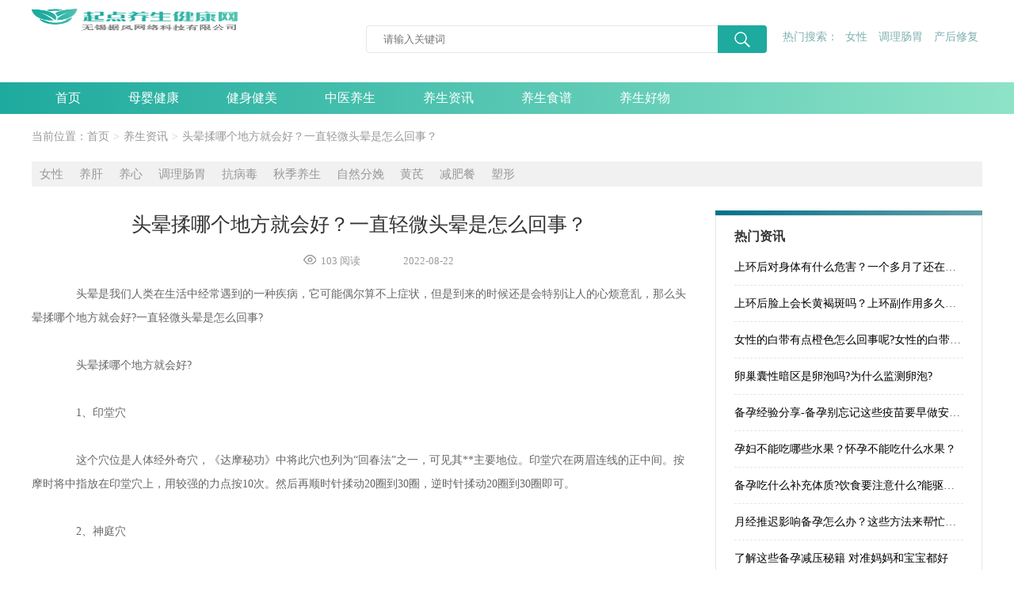

--- FILE ---
content_type: text/html; charset=UTF-8
request_url: http://www.7dysw.com/news/3924.html
body_size: 7229
content:
<!DOCTYPE html>
<html lang="en">

<head>
  <meta charset="UTF-8">
  <meta http-equiv="X-UA-Compatible" content="IE=edge">
  <meta name="viewport" content="width=device-width, initial-scale=1.0">
  <link rel="stylesheet" href="http://www.7dysw.com/qdysw/css/base.css">
  <link rel="stylesheet" href="http://www.7dysw.com/qdysw/css/main.css">
  <link rel="stylesheet" href="http://www.7dysw.com/qdysw/css/preserve_column.css">
  <link rel="canonical" href="http://www.7dysw.com/news/3924.html" />
      <title>头晕揉哪个地方就会好？一直轻微头晕是怎么回事？-起点养生网</title>
  
      <meta name="keywords" content="头晕揉哪个地方就会好？一直轻微头晕是怎么回事？">
  
      <meta name="description" content="　　头晕是我们人类在生活中经常遇到的一种疾病，它可能偶尔算不上症状，但是到来的时候还是会特别让人的心烦意乱，那么头晕揉哪个地方就会好?一直轻微头晕是怎么回事?　　头晕揉哪个地方就会好?　　1、印堂穴　　这个穴位是人体经外奇穴，《达摩秘功》中">
    <link rel="shortcut icon" href="http://www.7dysw.com/qdysw/favicon.ico" type="image/x-icon">
</head>

<body>
  <!-- 头部 -->
  <header class="header_top container">
    <div class="logo lf img_box"><a href="http://www.7dysw.com" class=""><img class="img" src="http://www.7dysw.com/qdysw/img/LOGO.png" alt="" onerror="this.src='http://www.7dysw.com/qdysw/img/default.png';this.onerror=null;"></a></div>
    <div class="search rt clearfix">
      <div class="searchInput"><input type="text" name="search" placeholder="请输入关键词"><a class="searchBtn"></a></div>
      <div class="hot"><span>热门搜索： </span>
              <a href="http://www.7dysw.com/tag/3/">女性</a>
                <a href="http://www.7dysw.com/tag/45/">调理肠胃</a>
                <a href="http://www.7dysw.com/tag/62/">产后修复</a>
              </div>
  </header>

  <!-- 导航 -->
  <nav class="nav">
    <ul class="container clesarfix">
      <li><a href="http://www.7dysw.com">首页</a></li>
                  <li>
        <a href="http://www.7dysw.com/news/n38/">母婴健康</a>
        <div class="down">
                    <a href="http://www.7dysw.com/news/c43/">分娩月子</a>
                    <a href="http://www.7dysw.com/news/c58/">坐月子</a>
                    <a href="http://www.7dysw.com/news/c59/">母乳</a>
                    <a href="http://www.7dysw.com/news/c44/">产后护理</a>
                    <a href="http://www.7dysw.com/news/c60/">恶露</a>
                    <a href="http://www.7dysw.com/news/c62/">辅食</a>
                    <a href="http://www.7dysw.com/news/c42/">科学备孕</a>
                    <a href="http://www.7dysw.com/news/c45/">新生儿护理</a>
                  </div>
      </li>
                                                                                                                        <li><a href="http://www.7dysw.com/news/n51/">健身健美</a></li>
                        <li><a href="http://www.7dysw.com/news/n46/">中医养生</a></li>
                        <li>
        <a href="http://www.7dysw.com/news/n1/">养生资讯</a>
        <div class="down">
                    <a href="http://www.7dysw.com/news/c61/">按摩椅</a>
                    <a href="http://www.7dysw.com/news/c52/">hpv</a>
                    <a href="http://www.7dysw.com/news/c53/">**疫苗</a>
                  </div>
      </li>
                                                            <li>
        <a href="http://www.7dysw.com/news/n47/">养生食谱</a>
        <div class="down">
                    <a href="http://www.7dysw.com/news/c49/">养生饮食</a>
                    <a href="http://www.7dysw.com/news/c50/">减肥食谱</a>
                    <a href="http://www.7dysw.com/news/c48/">养生汤粥</a>
                  </div>
      </li>
                                                      <li><a href="http://www.7dysw.com/product/">养生好物</a></li>
    </ul>
  </nav>

  <!-- 主体内容 -->
  <div class="infor_column">
    <div class="container clearfix">

      <!-- 面包屑导航 -->
      <div class="crumbs">
        <span>当前位置：</span>
        <ul class="breadcrumb clearfix">
          <li><a href="http://www.7dysw.com" title="起点养生网">首页</a></li>
                      <li><a href="http://www.7dysw.com/news/c1/" title="养生资讯">养生资讯</a></li>
          <li><a href="http://www.7dysw.com/news/3924.html" title="头晕揉哪个地方就会好？一直轻微头晕是怎么回事？">头晕揉哪个地方就会好？一直轻微头晕是怎么回事？</a></li>
        </ul>
      </div>


      <!-- banner横幅 -->
      <div class="pre_banner">
        <ul class="clearfix">
                <li class="lf"><a href="http://www.7dysw.com/tag/3/">女性</a></li>
                <li class="lf"><a href="http://www.7dysw.com/tag/24/">养肝</a></li>
                <li class="lf"><a href="http://www.7dysw.com/tag/42/">养心</a></li>
                <li class="lf"><a href="http://www.7dysw.com/tag/45/">调理肠胃</a></li>
                <li class="lf"><a href="http://www.7dysw.com/tag/48/">抗病毒</a></li>
                <li class="lf"><a href="http://www.7dysw.com/tag/56/">秋季养生</a></li>
                <li class="lf"><a href="http://www.7dysw.com/tag/59/">自然分娩</a></li>
                <li class="lf"><a href="http://www.7dysw.com/tag/66/">黄芪</a></li>
                <li class="lf"><a href="http://www.7dysw.com/tag/68/">减肥餐</a></li>
                <li class="lf"><a href="http://www.7dysw.com/tag/70/">塑形</a></li>
                </ul>
      </div>

      <div class="column_left clearfix">
        <div class="pre_detail">
          <div class="pre_article">
            <h1>头晕揉哪个地方就会好？一直轻微头晕是怎么回事？</h1>
            <div class="pre_source">
              <span><i><img src="http://www.7dysw.com/qdysw/img/eyes.png" alt=""></i>103 阅读</span>
              <span class="sTag">2022-08-22</span>
            </div>

            <div class="aTag">
            <p>　　头晕是我们人类在生活中经常遇到的一种疾病，它可能偶尔算不上症状，但是到来的时候还是会特别让人的心烦意乱，那么头晕揉哪个地方就会好?一直轻微头晕是怎么回事?</p><p>　　头晕揉哪个地方就会好?</p><p>　　1、印堂穴</p><p>　　这个穴位是人体经外奇穴，《达摩秘功》中将此穴也列为“回春法”之一，可见其**主要地位。印堂穴在两眉连线的正中间。按摩时将中指放在印堂穴上，用较强的力点按10次。然后再顺时针揉动20圈到30圈，逆时针揉动20圈到30圈即可。</p><p>　　2、神庭穴</p><p>　　这个穴位属人体督脉，对神经系统有***功用。神庭穴在印堂穴上面，发际正中直上半寸左右，按揉方式与印堂穴相同。按压这两个穴位对扫除***头昏，回复大脑的生机有如出一辙之妙。同时按摩，互为补益，则效用更佳。</p><p>　　3、太阳穴</p><p>　　这个穴位非常好找，顺着眼角边儿，一张嘴，一摸一个坑，这就是太阳穴。揉穴的时候要留意由轻到重，然后再轻轻地揉，**终揉到有酸胀感为宜。这种所谓酸胀感，就是所谓得气了，只有得气了才能够看病。</p><p>　　4、四神聪</p><p>　　这个穴位的位置就在百会穴前后左右各一寸的地方。</p><p>　　一直轻微头晕是怎么回事?</p><p>　　持续轻度头晕有可能是颈椎病引起的,如可出现颈椎曲度变直,主要缘故是长时间坐席不正确,长时间低头看手机,看电脑太久等,应检验颈椎核磁,明确确诊。</p><p>











</p><p>　　若长期脑供血欠缺,可引起小脑、脑干缺血缺氧,可出现头晕,发生于老年人,主要是动脉硬化所致。长期生活不法则,熬夜过多,睡眠缺乏,精神上压力过大,也会出现这种情形,还也许出现在焦虑和忧郁的患者身上。</p>
            </div>
            <div class="text_label">
              <span class="title">本文标签：</span>
                          </div>

            <div class="mzsms">
              <span>免责声明：</span>
              非本网作品均来自互联网，发布目的在于传递更多信息，并不代表本网赞同其观点和对其真实性负责。如涉及作品内容、 版权和其他问题，请及时与本网联系，我们将核实后进行删除，本网站对此声明具有**终解释权。
            </div>

            <div class="part clearfix">
                            <span class="oneLine lf" style="text-align: left;"><a title="年轻人头晕感觉站不稳怎么回事？头晕应该挂哪个科室？" class="one-txt-cut" style="display: inline-block; width:300px;" href="http://www.7dysw.com/news/3925.html">上一篇：年轻人头晕感觉站不稳怎么回事？头晕应该挂哪个科室？</a></span>
                                          <span class="oneLine rt" style="text-align: right;"><a title="唐氏儿活到成年的多吗？唐氏孩子长大了会怎样？" class="one-txt-cut" style="display: inline-block; width:300px;" href="http://www.7dysw.com/news/3923.html"><em
                    style="font-weight:bold;">下一篇：</em>唐氏儿活到成年的多吗？唐氏孩子长大了会怎样？</a></span>
                          </div>
          </div>

          <div class="pre_recommend">
            <div class="title">
              <span>相关资讯</span>
            </div>

            <div class="rec_detail1 clearfix">
              <div class="lf_box">
                <ul class="clearfix">
                                                        <li>
                    <a class="pic scale" href="http://www.7dysw.com/news/14.html">
                      <img src="http://www.7dysw.com/qdysw/img/default.png" class="vc" alt="夏至时怎么养生补充阳气？从中医学上看夏至饮食怎么吃解暑又健康？"  onerror="this.src='http://www.7dysw.com/qdysw/img/default.png';this.onerror=null;">
                    </a>
                    <a title="夏至时怎么养生补充阳气？从中医学上看夏至饮食怎么吃解暑又健康？" href="http://www.7dysw.com/news/14.html" class="pic_zzc">夏至时怎么养生补充阳气？从中医学上看夏至饮食怎么吃解暑又健康？</a>
                  </li>
                                                                            <li>
                    <a class="pic scale" href="http://www.7dysw.com/news/21.html">
                      <img src="http://www.7dysw.com/qdysw/img/default.png" class="vc" alt="肚子上有赘肉太难看了怎么办？六个小动作躺着也能减肚子"  onerror="this.src='http://www.7dysw.com/qdysw/img/default.png';this.onerror=null;">
                    </a>
                    <a title="肚子上有赘肉太难看了怎么办？六个小动作躺着也能减肚子" href="http://www.7dysw.com/news/21.html" class="pic_zzc">肚子上有赘肉太难看了怎么办？六个小动作躺着也能减肚子</a>
                  </li>
                                                                            <li>
                    <a class="pic scale" href="http://www.7dysw.com/news/332.html">
                      <img src="http://www.7dysw.com/qdysw/img/default.png" class="vc" alt="避孕药什么时候吃？一定能有效的组织怀孕？"  onerror="this.src='http://www.7dysw.com/qdysw/img/default.png';this.onerror=null;">
                    </a>
                    <a title="避孕药什么时候吃？一定能有效的组织怀孕？" href="http://www.7dysw.com/news/332.html" class="pic_zzc">避孕药什么时候吃？一定能有效的组织怀孕？</a>
                  </li>
                                                                            <li>
                    <a class="pic scale" href="http://www.7dysw.com/news/369.html">
                      <img src="http://www.7dysw.com/qdysw/img/default.png" class="vc" alt="每天洗头发好不好？洗头有哪些注意事项?"  onerror="this.src='http://www.7dysw.com/qdysw/img/default.png';this.onerror=null;">
                    </a>
                    <a title="每天洗头发好不好？洗头有哪些注意事项?" href="http://www.7dysw.com/news/369.html" class="pic_zzc">每天洗头发好不好？洗头有哪些注意事项?</a>
                  </li>
                                                                                                                                                                                                                                                                                                                                                                                                                                                                                                                                                                                                                                                                                                                                                                                                                                                                                                                                                                                                      </ul>
              </div>


              <div class="rt_box">
                <ul class="clearfix">
                  <li>
                                                                                                                                                                                                                  <p  class="one_title">
                      <a title="后脑勺疼痛是怎么回事？警惕这四种疾病！" href="http://www.7dysw.com/news/412.html">后脑勺疼痛是怎么回事？警惕这四种疾病！</a>
                    </p>
                                                                                                                                                                                                                                                                                                                                                                                                                                                                                                                                                                                                                                                                                                                                                                                                                                                                                                                                                                    <ul class="clearfix">
                                                                                                                                                                                                                                                            <li class="item">
                        <a title="每天喝咖啡也有好处哦！但切记不要过量食用~" href="http://www.7dysw.com/news/533.html">每天喝咖啡也有好处哦！但切记不要过量食用~</a>
                      </li>
                                                                                  <li class="item">
                        <a title="孩子咳嗽可以吃榴莲吗？吃什么水果对咳嗽好？" href="http://www.7dysw.com/news/577.html">孩子咳嗽可以吃榴莲吗？吃什么水果对咳嗽好？</a>
                      </li>
                                                                                  <li class="item">
                        <a title="孕妇吃油桃好吗？对胎儿有什么好处？" href="http://www.7dysw.com/news/615.html">孕妇吃油桃好吗？对胎儿有什么好处？</a>
                      </li>
                                                                                  <li class="item">
                        <a title="地骨皮是什么？对人体起到什么功效和作用？" href="http://www.7dysw.com/news/701.html">地骨皮是什么？对人体起到什么功效和作用？</a>
                      </li>
                                                                                  <li class="item">
                        <a title="鼠粬饼的制作方式有哪些？主要分为这七个步骤！" href="http://www.7dysw.com/news/739.html">鼠粬饼的制作方式有哪些？主要分为这七个步骤！</a>
                      </li>
                                                                                  <li class="item">
                        <a title="秋季吃什么养肺润肺**快？这些食物建议收藏~" href="http://www.7dysw.com/news/895.html">秋季吃什么养肺润肺**快？这些食物建议收藏~</a>
                      </li>
                                                                                                                                                                                                                                                                                                                                                                                                                                                                                                                                                                                                                                                                                                                                  </ul>
                  </li>
                  <li>
                                                                                                                                                                                                                                                                                                                                                                                                                                                                                            <p class="one_title"><a title="秋天应该如何养生？这11点你都清楚吗？" href="http://www.7dysw.com/news/897.html">秋天应该如何养生？这11点你都清楚吗？</a></p>
                                                                                                                                                                                                                                                                                                                                                                                                                                                                                                                                                                                                                                                                                          <ul class="clearfix">
                                                                                                                                                                                                                                                                                                                                                                                                                                                                                                                                      <li class="item">
                        <a title="适合秋天喝的养生茶有哪些？建议试试哦~" href="http://www.7dysw.com/news/898.html">适合秋天喝的养生茶有哪些？建议试试哦~</a>
                      </li>
                                                                                  <li class="item">
                        <a title="**疫苗***针和第二针间隔多久？打了第二针**疫苗要注意什么？" href="http://www.7dysw.com/news/1162.html">**疫苗***针和第二针间隔多久？打了第二针**疫苗要注意什么？</a>
                      </li>
                                                                                  <li class="item">
                        <a title="除了礼金，给闺蜜送台傲胜按摩椅才更有意义" href="http://www.7dysw.com/news/1171.html">除了礼金，给闺蜜送台傲胜按摩椅才更有意义</a>
                      </li>
                                                                                  <li class="item">
                        <a title="人到中年 不妨和傲胜按摩椅来段养生恋" href="http://www.7dysw.com/news/1172.html">人到中年 不妨和傲胜按摩椅来段养生恋</a>
                      </li>
                                                                                  <li class="item">
                        <a title="加强针**疫苗什么时候可以打？来例假可以打**疫苗吗？" href="http://www.7dysw.com/news/1184.html">加强针**疫苗什么时候可以打？来例假可以打**疫苗吗？</a>
                      </li>
                                                                                  <li class="item">
                        <a title="OSIM傲胜：AI赋能下的健康生活新体验" href="http://www.7dysw.com/news/1192.html">OSIM傲胜：AI赋能下的健康生活新体验</a>
                      </li>
                                                                                                                                                                                                                                                                                                                                                                                                                                                      </li>
                </ul>

              </div>
            </div>


            <div class="rec_detail2 clearfix">
              <div class="lf">
                <ul class="clearfix">
                                                                                                                                                                                                                                                                                                                                                                                                                                                                                                                                                                                                                                                                                          <li>
                      <a title="国产hpv疫苗329元一支吗？5月起可预约接种国产hpv疫苗？" href="http://www.7dysw.com/news/1209.html">国产hpv疫苗329元一支吗？5月起可预约接种国产hpv疫苗？</a>
                    </li>
                                                                        <li>
                      <a title="家用按摩椅哪家好？爱上养身椅满满爆棚的“黑科技”" href="http://www.7dysw.com/news/1227.html">家用按摩椅哪家好？爱上养身椅满满爆棚的“黑科技”</a>
                    </li>
                                                                        <li>
                      <a title="**疫苗第三针所有人都可以打吗？什么情况下不能打**疫苗？" href="http://www.7dysw.com/news/1266.html">**疫苗第三针所有人都可以打吗？什么情况下不能打**疫苗？</a>
                    </li>
                                                                        <li>
                      <a title="长期服过敏药可以接种**疫苗吗？怎么测试**疫苗是否过敏？" href="http://www.7dysw.com/news/1305.html">长期服过敏药可以接种**疫苗吗？怎么测试**疫苗是否过敏？</a>
                    </li>
                                                                        <li>
                      <a title="额头长痘痘跟hpv有关系吗？国家hpv疫苗**是几价？" href="http://www.7dysw.com/news/1309.html">额头长痘痘跟hpv有关系吗？国家hpv疫苗**是几价？</a>
                    </li>
                                                                                                                                                                                                                            </ul>
              </div>


              <div class="rt">
                <ul class="clearfix">
                                                                                                                                                                                                                                                                                                                                                                                                                                                                                                                                                                                                                                                                                                                                                                                                                                                                    <li>
                      <a title="你的新家必备清单上都有什么？有什么提升幸福感的神器推荐？" href="http://www.7dysw.com/news/1318.html">你的新家必备清单上都有什么？有什么提升幸福感的神器推荐？</a>
                    </li>
                                                                        <li>
                      <a title="出血热病人吃啥补营养比较好？出血热的***率是多少？" href="http://www.7dysw.com/news/1347.html">出血热病人吃啥补营养比较好？出血热的***率是多少？</a>
                    </li>
                                                                        <li>
                      <a title="生活的幸福感，大概就是从买了OSIM傲胜按摩椅开始" href="http://www.7dysw.com/news/1351.html">生活的幸福感，大概就是从买了OSIM傲胜按摩椅开始</a>
                    </li>
                                                                        <li>
                      <a title="泡脚以后一直流汗发热怎么办？泡脚时头部后面出汗是什么原因？" href="http://www.7dysw.com/news/1406.html">泡脚以后一直流汗发热怎么办？泡脚时头部后面出汗是什么原因？</a>
                    </li>
                                                                        <li>
                      <a title="炎暑将至万物长，OSIM傲胜V手天王助你元气满满" href="http://www.7dysw.com/news/1446.html">炎暑将至万物长，OSIM傲胜V手天王助你元气满满</a>
                    </li>
                                                  </ul>
              </div>
            </div>
          </div>
        </div>

      </div>


      <div class="column_right clearfix">
        <div class="top_border"></div>
        <div class="hot_information">
          <span>热门资讯</span>
          <ul>
                        <li><a title="上环后对身体有什么危害？一个多月了还在流黄水正常吗？" href="http://www.7dysw.com/news/1136.html">上环后对身体有什么危害？一个多月了还在流黄水正常吗？</a></li>
                          <li><a title="上环后脸上会长黄褐斑吗？上环副作用多久消失？" href="http://www.7dysw.com/news/1140.html">上环后脸上会长黄褐斑吗？上环副作用多久消失？</a></li>
                          <li><a title="女性的白带有点橙色怎么回事呢?女性的白带有点绿怎么回事?" href="http://www.7dysw.com/news/930.html">女性的白带有点橙色怎么回事呢?女性的白带有点绿怎么回事?</a></li>
                          <li><a title="卵巢囊性暗区是卵泡吗?为什么监测卵泡?" href="http://www.7dysw.com/news/971.html">卵巢囊性暗区是卵泡吗?为什么监测卵泡?</a></li>
                          <li><a title="备孕经验分享-备孕别忘记这些疫苗要早做安排！" href="http://www.7dysw.com/news/48.html">备孕经验分享-备孕别忘记这些疫苗要早做安排！</a></li>
                          <li><a title="孕妇不能吃哪些水果？怀孕不能吃什么水果？" href="http://www.7dysw.com/news/4121.html">孕妇不能吃哪些水果？怀孕不能吃什么水果？</a></li>
                          <li><a title="备孕吃什么补充体质?饮食要注意什么?能驱虫吗？" href="http://www.7dysw.com/news/965.html">备孕吃什么补充体质?饮食要注意什么?能驱虫吗？</a></li>
                          <li><a title="月经推迟影响备孕怎么办？这些方法来帮忙早日怀个宝宝" href="http://www.7dysw.com/news/45.html">月经推迟影响备孕怎么办？这些方法来帮忙早日怀个宝宝</a></li>
                          <li><a title="了解这些备孕减压秘籍 对准妈妈和宝宝都好" href="http://www.7dysw.com/news/46.html">了解这些备孕减压秘籍 对准妈妈和宝宝都好</a></li>
                          <li><a title="乙肝可以打乙肝疫苗吗?乙肝疫苗接种失败是什么原因?" href="http://www.7dysw.com/news/931.html">乙肝可以打乙肝疫苗吗?乙肝疫苗接种失败是什么原因?</a></li>
                      </ul>
        </div>

        <div class="hot_label">
          <span>
            <img src="http://www.7dysw.com/qdysw/img/label.png" alt="" style="display: inline-block;vertical-align: middle;margin-top:-1px;"  onerror="this.src='http://www.7dysw.com/qdysw/img/default.png';this.onerror=null;">
            热门标签</span>
          <ul class="clearfix">
                                      <li class="lf">
              <a title="男性" href="http://www.7dysw.com/tag/2/">男性</a><span>/</span>
            </li>
                                                  <li class="lf">
              <a title="女性" href="http://www.7dysw.com/tag/3/">女性</a><span>/</span>
            </li>
                                                  <li class="lf">
              <a title="孕妇" href="http://www.7dysw.com/tag/4/">孕妇</a><span>/</span>
            </li>
                                                    <li class="lf">
              <a title="胎儿" href="http://www.7dysw.com/tag/5/">胎儿</a>
            </li>
                                                  <li class="lf">
              <a title="运动减肥" href="http://www.7dysw.com/tag/8/">运动减肥</a><span>/</span>
            </li>
                                                  <li class="lf">
              <a title="减压" href="http://www.7dysw.com/tag/22/">减压</a><span>/</span>
            </li>
                                                  <li class="lf">
              <a title="养肝" href="http://www.7dysw.com/tag/24/">养肝</a><span>/</span>
            </li>
                                                    <li class="lf">
              <a title="养心" href="http://www.7dysw.com/tag/42/">养心</a>
            </li>
                                                  <li class="lf">
              <a title="调理肠胃" href="http://www.7dysw.com/tag/45/">调理肠胃</a><span>/</span>
            </li>
                                                  <li class="lf">
              <a title="抗病毒" href="http://www.7dysw.com/tag/48/">抗病毒</a><span>/</span>
            </li>
                                                  <li class="lf">
              <a title="春季养生" href="http://www.7dysw.com/tag/54/">春季养生</a><span>/</span>
            </li>
                                                    <li class="lf">
              <a title="夏季养生" href="http://www.7dysw.com/tag/55/">夏季养生</a>
            </li>
                                                  <li class="lf">
              <a title="秋季养生" href="http://www.7dysw.com/tag/56/">秋季养生</a><span>/</span>
            </li>
                                                  <li class="lf">
              <a title="立夏养生" href="http://www.7dysw.com/tag/58/">立夏养生</a><span>/</span>
            </li>
                                                  <li class="lf">
              <a title="自然分娩" href="http://www.7dysw.com/tag/59/">自然分娩</a><span>/</span>
            </li>
                                                    <li class="lf">
              <a title="月子餐" href="http://www.7dysw.com/tag/61/">月子餐</a>
            </li>
                                                  <li class="lf">
              <a title="产后修复" href="http://www.7dysw.com/tag/62/">产后修复</a><span>/</span>
            </li>
                                                  <li class="lf">
              <a title="疫苗接种" href="http://www.7dysw.com/tag/64/">疫苗接种</a><span>/</span>
            </li>
                                                  <li class="lf">
              <a title="当归" href="http://www.7dysw.com/tag/65/">当归</a><span>/</span>
            </li>
                                                    <li class="lf">
              <a title="黄芪" href="http://www.7dysw.com/tag/66/">黄芪</a>
            </li>
                                                  <li class="lf">
              <a title="穴位" href="http://www.7dysw.com/tag/67/">穴位</a><span>/</span>
            </li>
                                                  <li class="lf">
              <a title="减肥餐" href="http://www.7dysw.com/tag/68/">减肥餐</a><span>/</span>
            </li>
                                                  <li class="lf">
              <a title="***" href="http://www.7dysw.com/tag/69/">***</a><span>/</span>
            </li>
                                                    <li class="lf">
              <a title="塑形" href="http://www.7dysw.com/tag/70/">塑形</a>
            </li>
                                  </ul>

        </div>

        <!-- 养生好物推荐 -->
        <div class="good_health">
          <div class="good_health_top">
            <span><img src="http://www.7dysw.com/qdysw/img/jiangpai.png" alt="" onerror="this.src='http://www.7dysw.com/qdysw/img/default.png';this.onerror=null;"></span>
            养生好物推荐
          </div>
          <div class="good_health_btm">
                          <div class="good_health_box">
                <a href="http://www.7dysw.com/product/8.html" class="img_box good_pic">
                  <img src="http://www.7dysw.com/qdysw/img/default.png" alt="Speed Shape醋胶囊" class="img" onerror="this.src='http://www.7dysw.com/qdysw/img/default.png';this.onerror=null;">
                </a>
                <p><a title="Speed Shape醋胶囊" href="http://www.7dysw.com/product/8.html">Speed Shape醋胶囊</a></p>
                                <span>参考价格：<i>￥199.00</i></span>
                 
              </div>
                          <div class="good_health_box">
                <a href="http://www.7dysw.com/product/26.html" class="img_box good_pic">
                  <img src="http://www.7dysw.com/qdysw/img/default.png" alt="Nature&#039;s Bounty自然之宝胶原蛋白胶囊" class="img" onerror="this.src='http://www.7dysw.com/qdysw/img/default.png';this.onerror=null;">
                </a>
                <p><a title="Nature&#039;s Bounty自然之宝胶原蛋白胶囊" href="http://www.7dysw.com/product/26.html">Nature&#039;s Bounty自然之宝胶原蛋白胶囊</a></p>
                                <span>参考价格：<i>￥118.00</i></span>
                 
              </div>
                          <div class="good_health_box">
                <a href="http://www.7dysw.com/product/88.html" class="img_box good_pic">
                  <img src="http://www.7dysw.com/qdysw/img/default.png" alt="Fancl芳珂维生素C胶囊" class="img" onerror="this.src='http://www.7dysw.com/qdysw/img/default.png';this.onerror=null;">
                </a>
                <p><a title="Fancl芳珂维生素C胶囊" href="http://www.7dysw.com/product/88.html">Fancl芳珂维生素C胶囊</a></p>
                                <span>参考价格：<i>￥33.00</i></span>
                 
              </div>
                      </div>
        </div>
      </div>

    </div>
  </div>

  <!-- 底部 -->
  <div class="footer clearfix">
    <div class="container clearfix">
      <div class="logo lf img_box clearfix">
        <a href="http://www.7dysw.com">
          <img class="img" src="http://www.7dysw.com/qdysw/img/LOGO.png" alt="" onerror="this.src='http://www.7dysw.com/img/default.png';this.onerror=null;">
        </a>
      </div>
      <div class="foot_txt lf clearfix">
      <p><a href="https://beian.miit.gov.cn/#/Integrated/index" rel="nofollow">苏ICP备16062041号-22</a></p>
      <p>
            <span>免责声明：</span>
            非本网作品均来自互联网或用户自行上传，本网只起到信息平台作用，发布目的在于传递更多信息，并不代表本网赞同其观点和对其真实性负责。如涉及作品内容、 版权和其他问题，请及时与本网联系，我们将核实后进行删除，本网站对此声明具有**终解释权。
        </p>
        <p>无锡据风网络科技有限公司</p>
      </div>
    </div>
  </div>
  <script src="http://www.7dysw.com/qdysw/js/jquery.min.js"></script>
  <script>
    // 点击搜索
      $('.searchBtn').on('click', function() {
        var keywords = $('input[name="search"]').val()
        if (keywords != '') {
          window.location.href = "http://www.7dysw.com/search-news/" + keywords + '/'
        }
      })
      $.ajax({
      url: "/1.0/page-view",
      type: 'post',
      dataType: "JSON",
      data: {
        type: "news",
        id: "3924"
      }
    });
  </script>
    <script>
var _hmt = _hmt || [];
(function() {
  var hm = document.createElement("script");
  hm.src = "https://hm.baidu.com/hm.js?462bcd1c989fd1161e15c86b27646792";
  var s = document.getElementsByTagName("script")[0]; 
  s.parentNode.insertBefore(hm, s);
})();
</script>
</body>

</html>    

--- FILE ---
content_type: text/css
request_url: http://www.7dysw.com/qdysw/css/main.css
body_size: 1435
content:
body{
  font-family: MicrosoftYaHei-Bold !important;
}

.header_top {
  height: 104px;
  background: #FFFFFF;
}
.header_top .logo {
  width: 260px;
  height: 42px;
}
.header_top .logo img {
  width: 100%;
  height: 100%;
}
.header_top .search .searchInput {
  position: relative;
  float: left;
  margin-right: 20px;
}
.header_top .search .searchInput input {
  width: 506px;
  height: 35px;
  background: #FFFFFF;
  border: 1px solid #E6E6E6;
  border-radius: 4px;
  line-height: 35px;
  padding-left: 21px;
}
.header_top .search .searchInput .searchBtn {
  width: 62px;
  height: 35px;
  background: #1EAA9E;
  border-radius: 0px 4px 4px 0px;
  display: inline-block;
  position: absolute;
  right: 0px;
  background-image: url(../img/search.png);
  background-repeat: no-repeat;
  background-position: center;
}
.header_top .search .hot {
  float: left;
  color: #80B0B2;
  font-family: Source Han Sans CN;
  margin-top: 6px;
}
.header_top .search .hot a {
  color: #80B0B2;
  margin: 0 5px;
  white-space: nowrap;
  overflow: hidden;
  text-overflow: ellipsis;
  display: inline-block;
  vertical-align: bottom;
}
.header_top .search .hot a:hover{
  text-decoration: underline !important;
}
.nav {
  width: 100%;
  height: 40px;
  background: linear-gradient(90deg, #1EAA9E, #8EE3C7);
}
.nav ul > li {
  float: left;
  font-size: 16px;
  position: relative;
}
.nav ul > li:hover {
  background: rgba(255, 255, 255, 0.3);
}
.nav ul > li:hover .down {
  display: block;
}
.nav ul > li > a {
  color: #fff;
  line-height: 40px;
  padding: 0 30px;
}
.nav ul > li .down {
  width: 266px;
  background: #FFFFFF;
  box-shadow: 0px 1px 6px 0px rgba(0, 0, 0, 0.1);
  position: absolute;
  top: 40px;
  padding: 10px 30px;
  padding-right: 10px;
  z-index: 99;
  display: none;
}
.nav ul > li .down a {
  display: inline-block;
  width: 46%;
  font-size: 13px;
  color: #666666;
  margin: 9px 0px;
}
.nav ul > li .down a:nth-child(odd) {
  margin-right: 10px;
}
.nav ul > li .down a:hover {
  color: #36b6a7;
}

/* 分页 */
.pages{
  width: 100%;
  height: 40px;
  margin: 38px 0 49px;
  text-align: center;
}

.page{
  width: 100%;
}

.bg_col{
  background-color: #01728d !important;
  color: #fff !important;
}

.page a{
  display: inline-block;
  width: auto;
  height: 34px;
  margin: 3px;
  background-color: #f8f7f7;
  line-height: 34px;
  text-align: center;
  padding: 0 13px;
  font-size: 13px;
  color: #999;
  border-radius: 2px;
}

.page a:hover{
  background-color: #01728d;
  color: #fff !important;
}

.prve_page ,.next_page{
  width: 68px !important;
  height: 34px !important;
}

.en_page{
  width: 54px !important;
  height: 34px !important;
}

/* 底部栏 */
.footer{
  width: 100%;
  height: 166px;
  background-color: #F4F4F4;
  padding-left: 25px;
}

.footer .logo {
  width: 260px;
  height: 42px;
  margin-top: 51px;
}

.footer .foot_txt{
  margin: 35px 0 0 60px;
}

.footer .foot_txt p{
  font-size: 12px;
  color: #999;
  width: 703px;
  line-height: 26px;
}
.footer .foot_txt p span {
  color: red;
  font-weight: 700;
}

/* 版心 */
.container{
  width: 1200px;
  margin: 0 auto;
}

/* 图片统一样式 */
.img{
  width: auto;
  height: auto;
  max-width: 100%;
  max-height: 100%;
  position: absolute;
  top: 0;
  left: 0;
  right: 0;
  bottom: 0;
  margin: 0 auto;
}

.img_box{
  position: relative;
}

/* 段落中的图片 */
.abc {
  display: block;
  max-width: 600px;
  max-height: 600px;
  margin: 37px auto !important;
}

/* 面包屑导航 */
.crumbs {
  width: 100%;
  height: 20px;
  margin: 20px 0 20px;
  color: #666666;
}

.breadcrumb > li + li:before {
  color: #cccccc;
  content: ">";
  padding: 0 5px;
}

.crumbs span,
.breadcrumb li {
  float: left;
}

.crumbs span,
.breadcrumb li a {
  font-size: 14px;
  color: #999;
}
.ft_404 {
  padding-top: 122px;
  padding-bottom: 125px;
  position: relative;
}
.ft_404 .ft_txt {
  position: absolute;
  left: 407px;
  bottom: 125px;
  text-align: center;
}
.ft_404 .ft_txt p {
  color: #010000;
  font-size: 25px;
  margin-bottom: 43px;
}
.ft_404 .ft_txt .btn {
  width: 153px;
  height: 41px;
  border-radius: 20px;
  line-height: 41px;
  font-size: 18px;
  color: #ffffff;
  display: inline-block;
  background-color: #2db1a3;
}
